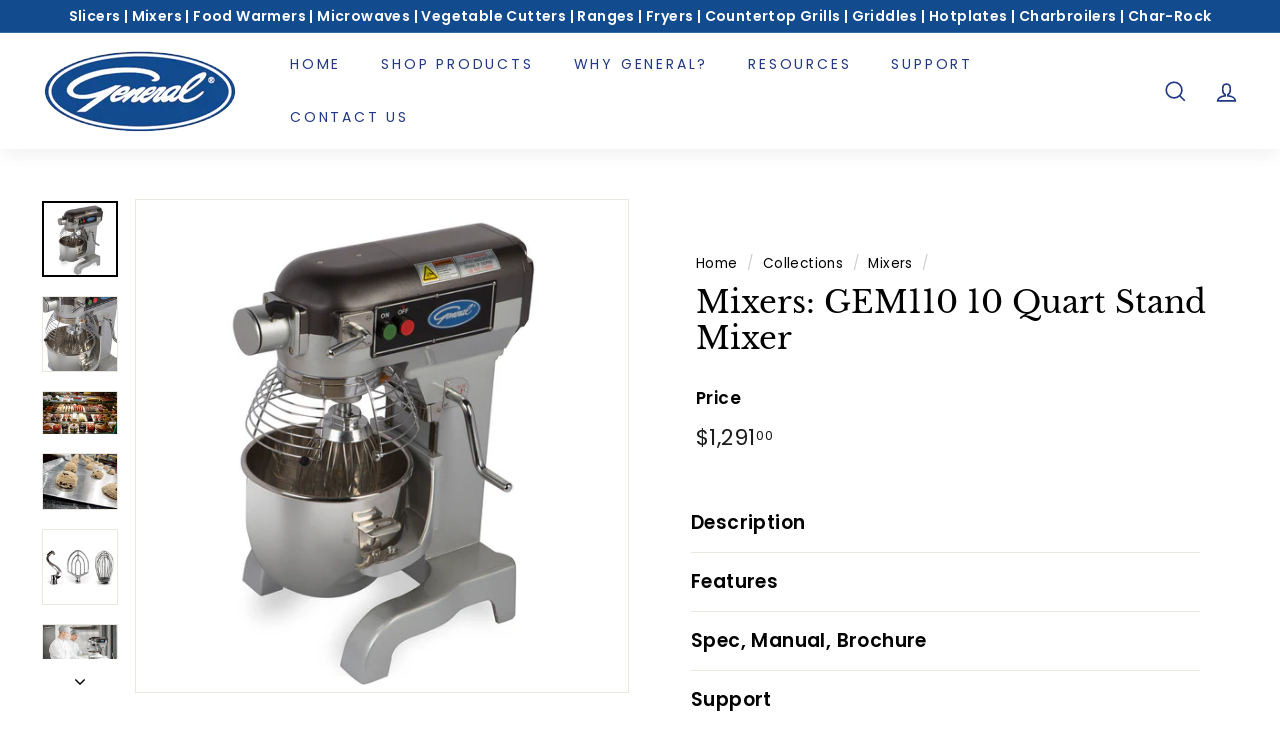

--- FILE ---
content_type: text/html; charset=utf-8
request_url: https://generalfoodservice.com/collections/vendors?view=vendor-ajax&q=General%20Food%20Service
body_size: 1422
content:


<div class="grid-item grid-product " data-product-handle="24inch-radiant-charbroiler-gcrb24" data-product-id="7274294804672">
  <div class="grid-item__content"><div class="grid-product__actions"><button class="btn btn--circle btn--icon quick-product__btn quick-product__btn--not-ready js-modal-open-quick-modal-7274294804672 small--hide" title="Quick shop" tabindex="-1" data-handle="24inch-radiant-charbroiler-gcrb24">
              <svg aria-hidden="true" focusable="false" role="presentation" class="icon icon-search" viewBox="0 0 64 64"><defs><style>.cls-1{fill:none;stroke:#000;stroke-miterlimit:10;stroke-width:2px}</style></defs><path class="cls-1" d="M47.16 28.58A18.58 18.58 0 1 1 28.58 10a18.58 18.58 0 0 1 18.58 18.58zM54 54L41.94 42"/></svg>
              <span class="icon__fallback-text">Quick shop</span>
            </button></div><a href="/collections/vendors/products/24inch-radiant-charbroiler-gcrb24" class="grid-item__link">
      <div class="grid-product__image-wrap">
        <div class="grid-product__tags"></div><div
            class="grid__image-ratio grid__image-ratio--square">
            <img class="lazyload"
                data-src="//generalfoodservice.com/cdn/shop/products/GCRB-24LP-24NG_{width}x.jpg?v=1655234857"
                data-widths="[160, 200, 280, 360, 540, 720, 900]"
                data-aspectratio="1.0"
                data-sizes="auto"
                alt="Gas Radiant Charbroiler 24&quot;">
            <noscript>
              <img class="grid-product__image lazyloaded"
                src="//generalfoodservice.com/cdn/shop/products/GCRB-24LP-24NG_400x.jpg?v=1655234857"
                alt="Gas Radiant Charbroiler 24&quot;">
            </noscript>
          </div><div class="grid-product__secondary-image small--hide"><img class="lazyload"
                data-src="//generalfoodservice.com/cdn/shop/products/GCRB_24_Front_{width}x.jpg?v=1656102271"
                data-widths="[360, 540, 720, 1000]"
                data-aspectratio="1.0"
                data-sizes="auto"
                alt="Gas Radiant Charbroiler 24" Front View">
          </div></div>

      <div class="grid-item__meta">
        <div class="grid-item__meta-main"><div class="grid-product__title">Charbroiler: GCRB-24 Char Broil Commercial Grill 24"</div></div>
        <div class="grid-item__meta-secondary">
          <div class="grid-product__price"><span class="grid-product__price--current"><span aria-hidden="true">$839<sup>00</sup></span>
<span class="visually-hidden">$839.00</span>
</span></div></div>
      </div>
    </a>
  </div>
</div>
<div id="QuickShopModal-7274294804672" class="modal modal--square modal--quick-shop" data-product-id="7274294804672">
  <div class="modal__inner">
    <div class="modal__centered">
      <div class="modal__centered-content">
        <div id="QuickShopHolder-24inch-radiant-charbroiler-gcrb24"></div>
      </div>

      <button type="button" class="btn btn--circle btn--icon modal__close js-modal-close">
        <svg aria-hidden="true" focusable="false" role="presentation" class="icon icon-close" viewBox="0 0 64 64"><defs><style>.cls-1{fill:none;stroke:#000;stroke-miterlimit:10;stroke-width:2px}</style></defs><path class="cls-1" d="M19 17.61l27.12 27.13m0-27.13L19 44.74"/></svg>
        <span class="icon__fallback-text">"Close (esc)"</span>
      </button>
    </div>
  </div>
</div>
<div class="grid-item grid-product " data-product-handle="36inch-radiant-charbroiler-gcrb36" data-product-id="7274300375232">
  <div class="grid-item__content"><div class="grid-product__actions"><button class="btn btn--circle btn--icon quick-product__btn quick-product__btn--not-ready js-modal-open-quick-modal-7274300375232 small--hide" title="Quick shop" tabindex="-1" data-handle="36inch-radiant-charbroiler-gcrb36">
              <svg aria-hidden="true" focusable="false" role="presentation" class="icon icon-search" viewBox="0 0 64 64"><defs><style>.cls-1{fill:none;stroke:#000;stroke-miterlimit:10;stroke-width:2px}</style></defs><path class="cls-1" d="M47.16 28.58A18.58 18.58 0 1 1 28.58 10a18.58 18.58 0 0 1 18.58 18.58zM54 54L41.94 42"/></svg>
              <span class="icon__fallback-text">Quick shop</span>
            </button></div><a href="/collections/vendors/products/36inch-radiant-charbroiler-gcrb36" class="grid-item__link">
      <div class="grid-product__image-wrap">
        <div class="grid-product__tags"></div><div
            class="grid__image-ratio grid__image-ratio--square">
            <img class="lazyload"
                data-src="//generalfoodservice.com/cdn/shop/products/GCRB-36LP-36NG_{width}x.jpg?v=1655234877"
                data-widths="[160, 200, 280, 360, 540, 720, 900]"
                data-aspectratio="1.0"
                data-sizes="auto"
                alt="Gas Radiant Charbroiler 36&quot;">
            <noscript>
              <img class="grid-product__image lazyloaded"
                src="//generalfoodservice.com/cdn/shop/products/GCRB-36LP-36NG_400x.jpg?v=1655234877"
                alt="Gas Radiant Charbroiler 36&quot;">
            </noscript>
          </div><div class="grid-product__secondary-image small--hide"><img class="lazyload"
                data-src="//generalfoodservice.com/cdn/shop/products/GCRB_36_Front_{width}x.jpg?v=1656102617"
                data-widths="[360, 540, 720, 1000]"
                data-aspectratio="1.0"
                data-sizes="auto"
                alt="Gas Radiant Charbroiler 36"">
          </div></div>

      <div class="grid-item__meta">
        <div class="grid-item__meta-main"><div class="grid-product__title">Charbroiler: GCRB-36 Char Broil Commercial Grill 36"</div></div>
        <div class="grid-item__meta-secondary">
          <div class="grid-product__price"><span class="grid-product__price--current"><span aria-hidden="true">$944<sup>00</sup></span>
<span class="visually-hidden">$944.00</span>
</span></div></div>
      </div>
    </a>
  </div>
</div>
<div id="QuickShopModal-7274300375232" class="modal modal--square modal--quick-shop" data-product-id="7274300375232">
  <div class="modal__inner">
    <div class="modal__centered">
      <div class="modal__centered-content">
        <div id="QuickShopHolder-36inch-radiant-charbroiler-gcrb36"></div>
      </div>

      <button type="button" class="btn btn--circle btn--icon modal__close js-modal-close">
        <svg aria-hidden="true" focusable="false" role="presentation" class="icon icon-close" viewBox="0 0 64 64"><defs><style>.cls-1{fill:none;stroke:#000;stroke-miterlimit:10;stroke-width:2px}</style></defs><path class="cls-1" d="M19 17.61l27.12 27.13m0-27.13L19 44.74"/></svg>
        <span class="icon__fallback-text">"Close (esc)"</span>
      </button>
    </div>
  </div>
</div>
<div class="grid-item grid-product " data-product-handle="48inch-radiant-charbroiler-gcrb48" data-product-id="7274301096128">
  <div class="grid-item__content"><div class="grid-product__actions"><button class="btn btn--circle btn--icon quick-product__btn quick-product__btn--not-ready js-modal-open-quick-modal-7274301096128 small--hide" title="Quick shop" tabindex="-1" data-handle="48inch-radiant-charbroiler-gcrb48">
              <svg aria-hidden="true" focusable="false" role="presentation" class="icon icon-search" viewBox="0 0 64 64"><defs><style>.cls-1{fill:none;stroke:#000;stroke-miterlimit:10;stroke-width:2px}</style></defs><path class="cls-1" d="M47.16 28.58A18.58 18.58 0 1 1 28.58 10a18.58 18.58 0 0 1 18.58 18.58zM54 54L41.94 42"/></svg>
              <span class="icon__fallback-text">Quick shop</span>
            </button></div><a href="/collections/vendors/products/48inch-radiant-charbroiler-gcrb48" class="grid-item__link">
      <div class="grid-product__image-wrap">
        <div class="grid-product__tags"></div><div
            class="grid__image-ratio grid__image-ratio--square">
            <img class="lazyload"
                data-src="//generalfoodservice.com/cdn/shop/products/GCRB-48LP-48NG_{width}x.jpg?v=1655234617"
                data-widths="[160, 200, 280, 360, 540, 720, 900]"
                data-aspectratio="1.0"
                data-sizes="auto"
                alt="Gas Radiant Charbroilers 48&quot; ">
            <noscript>
              <img class="grid-product__image lazyloaded"
                src="//generalfoodservice.com/cdn/shop/products/GCRB-48LP-48NG_400x.jpg?v=1655234617"
                alt="Gas Radiant Charbroilers 48&quot; ">
            </noscript>
          </div><div class="grid-product__secondary-image small--hide"><img class="lazyload"
                data-src="//generalfoodservice.com/cdn/shop/products/GCRB_48_Front_{width}x.jpg?v=1656102710"
                data-widths="[360, 540, 720, 1000]"
                data-aspectratio="1.0"
                data-sizes="auto"
                alt="Gas Radiant Charbroilers 48"">
          </div></div>

      <div class="grid-item__meta">
        <div class="grid-item__meta-main"><div class="grid-product__title">Charbroiler: GCRB-48 Char Broil Commercial Grill 48"</div></div>
        <div class="grid-item__meta-secondary">
          <div class="grid-product__price"><span class="grid-product__price--current"><span aria-hidden="true">$1,101<sup>00</sup></span>
<span class="visually-hidden">$1,101.00</span>
</span></div></div>
      </div>
    </a>
  </div>
</div>
<div id="QuickShopModal-7274301096128" class="modal modal--square modal--quick-shop" data-product-id="7274301096128">
  <div class="modal__inner">
    <div class="modal__centered">
      <div class="modal__centered-content">
        <div id="QuickShopHolder-48inch-radiant-charbroiler-gcrb48"></div>
      </div>

      <button type="button" class="btn btn--circle btn--icon modal__close js-modal-close">
        <svg aria-hidden="true" focusable="false" role="presentation" class="icon icon-close" viewBox="0 0 64 64"><defs><style>.cls-1{fill:none;stroke:#000;stroke-miterlimit:10;stroke-width:2px}</style></defs><path class="cls-1" d="M19 17.61l27.12 27.13m0-27.13L19 44.74"/></svg>
        <span class="icon__fallback-text">"Close (esc)"</span>
      </button>
    </div>
  </div>
</div>
<div class="grid-item grid-product " data-product-handle="40lb-commercial-deep-fryer-gff3-40" data-product-id="7242620829888">
  <div class="grid-item__content"><div class="grid-product__actions"><button class="btn btn--circle btn--icon quick-product__btn quick-product__btn--not-ready js-modal-open-quick-modal-7242620829888 small--hide" title="Quick shop" tabindex="-1" data-handle="40lb-commercial-deep-fryer-gff3-40">
              <svg aria-hidden="true" focusable="false" role="presentation" class="icon icon-search" viewBox="0 0 64 64"><defs><style>.cls-1{fill:none;stroke:#000;stroke-miterlimit:10;stroke-width:2px}</style></defs><path class="cls-1" d="M47.16 28.58A18.58 18.58 0 1 1 28.58 10a18.58 18.58 0 0 1 18.58 18.58zM54 54L41.94 42"/></svg>
              <span class="icon__fallback-text">Quick shop</span>
            </button></div><a href="/collections/vendors/products/40lb-commercial-deep-fryer-gff3-40" class="grid-item__link">
      <div class="grid-product__image-wrap">
        <div class="grid-product__tags"></div><div
            class="grid__image-ratio grid__image-ratio--square">
            <img class="lazyload"
                data-src="//generalfoodservice.com/cdn/shop/products/IMG_0463_{width}x.jpg?v=1651153394"
                data-widths="[160, 200, 280, 360, 540, 720, 900]"
                data-aspectratio="1.0"
                data-sizes="auto"
                alt="40lb commercial fryer">
            <noscript>
              <img class="grid-product__image lazyloaded"
                src="//generalfoodservice.com/cdn/shop/products/IMG_0463_400x.jpg?v=1651153394"
                alt="40lb commercial fryer">
            </noscript>
          </div><div class="grid-product__secondary-image small--hide"><img class="lazyload"
                data-src="//generalfoodservice.com/cdn/shop/products/IMG_0462_{width}x.jpg?v=1651155982"
                data-widths="[360, 540, 720, 1000]"
                data-aspectratio="1.0"
                data-sizes="auto"
                alt="Commercial Deep Fryer with 2 baskets">
          </div></div>

      <div class="grid-item__meta">
        <div class="grid-item__meta-main"><div class="grid-product__title">Commercial Deep Fryer: GFF3-40 <span> 90,000 BTU Fryer </span></div></div>
        <div class="grid-item__meta-secondary">
          <div class="grid-product__price"><span class="grid-product__price--current"><span aria-hidden="true">$1,303<sup>00</sup></span>
<span class="visually-hidden">$1,303.00</span>
</span></div></div>
      </div>
    </a>
  </div>
</div>
<div id="QuickShopModal-7242620829888" class="modal modal--square modal--quick-shop" data-product-id="7242620829888">
  <div class="modal__inner">
    <div class="modal__centered">
      <div class="modal__centered-content">
        <div id="QuickShopHolder-40lb-commercial-deep-fryer-gff3-40"></div>
      </div>

      <button type="button" class="btn btn--circle btn--icon modal__close js-modal-close">
        <svg aria-hidden="true" focusable="false" role="presentation" class="icon icon-close" viewBox="0 0 64 64"><defs><style>.cls-1{fill:none;stroke:#000;stroke-miterlimit:10;stroke-width:2px}</style></defs><path class="cls-1" d="M19 17.61l27.12 27.13m0-27.13L19 44.74"/></svg>
        <span class="icon__fallback-text">"Close (esc)"</span>
      </button>
    </div>
  </div>
</div>
<div class="grid-item grid-product " data-product-handle="50lb-commercial-deep-fryer-gff450" data-product-id="7261052338368">
  <div class="grid-item__content"><div class="grid-product__actions"><button class="btn btn--circle btn--icon quick-product__btn quick-product__btn--not-ready js-modal-open-quick-modal-7261052338368 small--hide" title="Quick shop" tabindex="-1" data-handle="50lb-commercial-deep-fryer-gff450">
              <svg aria-hidden="true" focusable="false" role="presentation" class="icon icon-search" viewBox="0 0 64 64"><defs><style>.cls-1{fill:none;stroke:#000;stroke-miterlimit:10;stroke-width:2px}</style></defs><path class="cls-1" d="M47.16 28.58A18.58 18.58 0 1 1 28.58 10a18.58 18.58 0 0 1 18.58 18.58zM54 54L41.94 42"/></svg>
              <span class="icon__fallback-text">Quick shop</span>
            </button></div><a href="/collections/vendors/products/50lb-commercial-deep-fryer-gff450" class="grid-item__link">
      <div class="grid-product__image-wrap">
        <div class="grid-product__tags"></div><div
            class="grid__image-ratio grid__image-ratio--square">
            <img class="lazyload"
                data-src="//generalfoodservice.com/cdn/shop/products/IMG_0463_c909b142-b570-463b-83d8-3036fab7ac58_{width}x.jpg?v=1652302815"
                data-widths="[160, 200, 280, 360, 540, 720, 900]"
                data-aspectratio="1.0"
                data-sizes="auto"
                alt="50lbs Commercial Deep Fryer">
            <noscript>
              <img class="grid-product__image lazyloaded"
                src="//generalfoodservice.com/cdn/shop/products/IMG_0463_c909b142-b570-463b-83d8-3036fab7ac58_400x.jpg?v=1652302815"
                alt="50lbs Commercial Deep Fryer">
            </noscript>
          </div><div class="grid-product__secondary-image small--hide"><img class="lazyload"
                data-src="//generalfoodservice.com/cdn/shop/products/IMG_0462_b7e336cb-d97c-4f7e-b451-4d8883bc4331_{width}x.jpg?v=1652302815"
                data-widths="[360, 540, 720, 1000]"
                data-aspectratio="1.0"
                data-sizes="auto"
                alt=" Commercial Deep Fryer ">
          </div></div>

      <div class="grid-item__meta">
        <div class="grid-item__meta-main"><div class="grid-product__title">Commercial Deep Fryers: GFF4-50 <span>120,000 BTU Fryer</span></div></div>
        <div class="grid-item__meta-secondary">
          <div class="grid-product__price"><span class="grid-product__price--current"><span aria-hidden="true">$1,499<sup>00</sup></span>
<span class="visually-hidden">$1,499.00</span>
</span></div></div>
      </div>
    </a>
  </div>
</div>
<div id="QuickShopModal-7261052338368" class="modal modal--square modal--quick-shop" data-product-id="7261052338368">
  <div class="modal__inner">
    <div class="modal__centered">
      <div class="modal__centered-content">
        <div id="QuickShopHolder-50lb-commercial-deep-fryer-gff450"></div>
      </div>

      <button type="button" class="btn btn--circle btn--icon modal__close js-modal-close">
        <svg aria-hidden="true" focusable="false" role="presentation" class="icon icon-close" viewBox="0 0 64 64"><defs><style>.cls-1{fill:none;stroke:#000;stroke-miterlimit:10;stroke-width:2px}</style></defs><path class="cls-1" d="M19 17.61l27.12 27.13m0-27.13L19 44.74"/></svg>
        <span class="icon__fallback-text">"Close (esc)"</span>
      </button>
    </div>
  </div>
</div>
<div class="grid-item grid-product " data-product-handle="70lb-commercial-deep-fryer-gff5-70" data-product-id="7261053714624">
  <div class="grid-item__content"><div class="grid-product__actions"><button class="btn btn--circle btn--icon quick-product__btn quick-product__btn--not-ready js-modal-open-quick-modal-7261053714624 small--hide" title="Quick shop" tabindex="-1" data-handle="70lb-commercial-deep-fryer-gff5-70">
              <svg aria-hidden="true" focusable="false" role="presentation" class="icon icon-search" viewBox="0 0 64 64"><defs><style>.cls-1{fill:none;stroke:#000;stroke-miterlimit:10;stroke-width:2px}</style></defs><path class="cls-1" d="M47.16 28.58A18.58 18.58 0 1 1 28.58 10a18.58 18.58 0 0 1 18.58 18.58zM54 54L41.94 42"/></svg>
              <span class="icon__fallback-text">Quick shop</span>
            </button></div><a href="/collections/vendors/products/70lb-commercial-deep-fryer-gff5-70" class="grid-item__link">
      <div class="grid-product__image-wrap">
        <div class="grid-product__tags"></div><div
            class="grid__image-ratio grid__image-ratio--square">
            <img class="lazyload"
                data-src="//generalfoodservice.com/cdn/shop/products/IMG_0435_{width}x.jpg?v=1657726620"
                data-widths="[160, 200, 280, 360, 540, 720, 900]"
                data-aspectratio="1.0"
                data-sizes="auto"
                alt="Commercial Deep Fryer 120,000 BTU">
            <noscript>
              <img class="grid-product__image lazyloaded"
                src="//generalfoodservice.com/cdn/shop/products/IMG_0435_400x.jpg?v=1657726620"
                alt="Commercial Deep Fryer 120,000 BTU">
            </noscript>
          </div><div class="grid-product__secondary-image small--hide"><img class="lazyload"
                data-src="//generalfoodservice.com/cdn/shop/products/IMG_0398_{width}x.jpg?v=1657726620"
                data-widths="[360, 540, 720, 1000]"
                data-aspectratio="1.0"
                data-sizes="auto"
                alt="Large Commercial Deep Fryer">
          </div></div>

      <div class="grid-item__meta">
        <div class="grid-item__meta-main"><div class="grid-product__title">Commercial Deep Fryers: GFF5-70 <span>150,000 BTU Fryer</span></div></div>
        <div class="grid-item__meta-secondary">
          <div class="grid-product__price"><span class="grid-product__price--current"><span aria-hidden="true">$1,825<sup>00</sup></span>
<span class="visually-hidden">$1,825.00</span>
</span></div></div>
      </div>
    </a>
  </div>
</div>
<div id="QuickShopModal-7261053714624" class="modal modal--square modal--quick-shop" data-product-id="7261053714624">
  <div class="modal__inner">
    <div class="modal__centered">
      <div class="modal__centered-content">
        <div id="QuickShopHolder-70lb-commercial-deep-fryer-gff5-70"></div>
      </div>

      <button type="button" class="btn btn--circle btn--icon modal__close js-modal-close">
        <svg aria-hidden="true" focusable="false" role="presentation" class="icon icon-close" viewBox="0 0 64 64"><defs><style>.cls-1{fill:none;stroke:#000;stroke-miterlimit:10;stroke-width:2px}</style></defs><path class="cls-1" d="M19 17.61l27.12 27.13m0-27.13L19 44.74"/></svg>
        <span class="icon__fallback-text">"Close (esc)"</span>
      </button>
    </div>
  </div>
</div>
<div class="grid-item grid-product " data-product-handle="gsv-112-commercial-food-processor" data-product-id="11266669972">
  <div class="grid-item__content"><div class="grid-product__actions"><button class="btn btn--circle btn--icon quick-product__btn quick-product__btn--not-ready js-modal-open-quick-modal-11266669972 small--hide" title="Quick shop" tabindex="-1" data-handle="gsv-112-commercial-food-processor">
              <svg aria-hidden="true" focusable="false" role="presentation" class="icon icon-search" viewBox="0 0 64 64"><defs><style>.cls-1{fill:none;stroke:#000;stroke-miterlimit:10;stroke-width:2px}</style></defs><path class="cls-1" d="M47.16 28.58A18.58 18.58 0 1 1 28.58 10a18.58 18.58 0 0 1 18.58 18.58zM54 54L41.94 42"/></svg>
              <span class="icon__fallback-text">Quick shop</span>
            </button></div><a href="/collections/vendors/products/gsv-112-commercial-food-processor" class="grid-item__link">
      <div class="grid-product__image-wrap">
        <div class="grid-product__tags"></div><div
            class="grid__image-ratio grid__image-ratio--square">
            <img class="lazyload"
                data-src="//generalfoodservice.com/cdn/shop/products/GSV112_right_side_{width}x.jpg?v=1663942742"
                data-widths="[160, 200, 280, 360, 540, 720, 900]"
                data-aspectratio="1.0"
                data-sizes="auto"
                alt="General vegetable slicer">
            <noscript>
              <img class="grid-product__image lazyloaded"
                src="//generalfoodservice.com/cdn/shop/products/GSV112_right_side_400x.jpg?v=1663942742"
                alt="General vegetable slicer">
            </noscript>
          </div><div class="grid-product__secondary-image small--hide"><img class="lazyload"
                data-src="//generalfoodservice.com/cdn/shop/products/GSV112_Carrots_{width}x.jpg?v=1663942742"
                data-widths="[360, 540, 720, 1000]"
                data-aspectratio="1.0"
                data-sizes="auto"
                alt="Commercial Vegetable Cutter">
          </div></div>

      <div class="grid-item__meta">
        <div class="grid-item__meta-main"><div class="grid-product__title">Commercial Food Processor: GSV112 <span> Vegetable Slicer 3/4 HP</span></div></div>
        <div class="grid-item__meta-secondary">
          <div class="grid-product__price"><span class="grid-product__price--current"><span aria-hidden="true">$699<sup>00</sup></span>
<span class="visually-hidden">$699.00</span>
</span></div></div>
      </div>
    </a>
  </div>
</div>
<div id="QuickShopModal-11266669972" class="modal modal--square modal--quick-shop" data-product-id="11266669972">
  <div class="modal__inner">
    <div class="modal__centered">
      <div class="modal__centered-content">
        <div id="QuickShopHolder-gsv-112-commercial-food-processor"></div>
      </div>

      <button type="button" class="btn btn--circle btn--icon modal__close js-modal-close">
        <svg aria-hidden="true" focusable="false" role="presentation" class="icon icon-close" viewBox="0 0 64 64"><defs><style>.cls-1{fill:none;stroke:#000;stroke-miterlimit:10;stroke-width:2px}</style></defs><path class="cls-1" d="M19 17.61l27.12 27.13m0-27.13L19 44.74"/></svg>
        <span class="icon__fallback-text">"Close (esc)"</span>
      </button>
    </div>
  </div>
</div>
